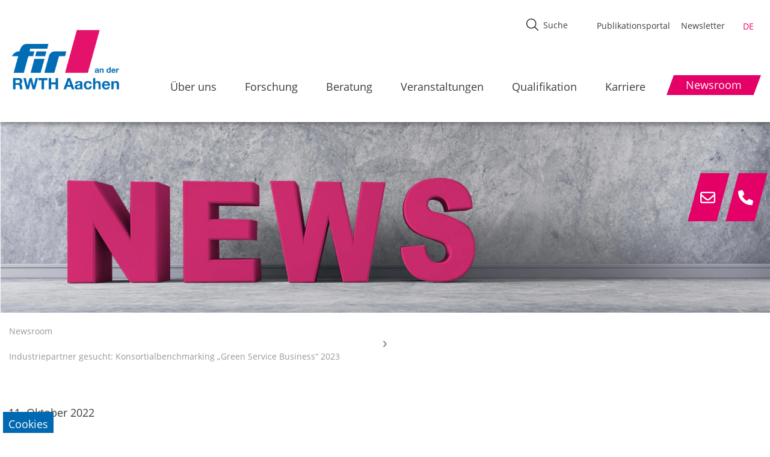

--- FILE ---
content_type: text/html; charset=utf-8
request_url: https://www.fir.rwth-aachen.de/newsroom/details/industriepartner-gesucht-konsortialbenchmarking-green-service-business-2023
body_size: 11474
content:
<!DOCTYPE html>
<html dir="ltr" lang="de-DE">
<head>

<meta charset="utf-8">
<!-- 
	This website is powered by TYPO3 - inspiring people to share!
	TYPO3 is a free open source Content Management Framework initially created by Kasper Skaarhoj and licensed under GNU/GPL.
	TYPO3 is copyright 1998-2025 of Kasper Skaarhoj. Extensions are copyright of their respective owners.
	Information and contribution at https://typo3.org/
-->

<base href="//www.fir.rwth-aachen.de/">


<meta name="generator" content="TYPO3 CMS" />
<meta name="description" content="Langfristige Verbesserung der Nachhaltigkeit Ihres Unternehmens durch Services" />
<meta name="robots" content="INDEX,FOLLOW" />
<meta name="viewport" content="width=device-width, initial-scale=1.0, maximum-scale=5, shrink-to-fit=no" />
<meta property="og:title" content="Industriepartner gesucht: Konsortialbenchmarking „Green Service Business“ 2023" />
<meta property="og:type" content="article" />
<meta property="og:url" content="https://www.fir.rwth-aachen.de/newsroom/details/industriepartner-gesucht-konsortialbenchmarking-green-service-business-2023" />
<meta property="og:description" content="Langfristige Verbesserung der Nachhaltigkeit Ihres Unternehmens durch Services" />
<meta name="twitter:card" content="summary" />


<link rel="stylesheet" href="/typo3temp/assets/compressed/merged-1d0e82d391425539c720eb11d80be3c6-bedd1728e40359c9e34133a7c491850c.css?1744205285" media="all">
<link href="/typo3conf/ext/news/Resources/Public/Css/news-basic.css?1678458388" rel="stylesheet" >






<meta name="HandheldFriendly" content="True">
  <meta name="viewport" content="width=device-width, initial-scale=1.0">
  <meta http-equiv="cleartype" content="on">
  <link rel="icon" href="/typo3conf/ext/site_config/Resources/Public/icons/favicon.ico"><title>FIR an der RWTH Aachen - &nbspIndustriepartner gesucht: Konsortialbenchmarking „Green Service Business“ 2023</title><script data-ignore="1" data-cookieconsent="statistics" type="text/plain"></script>
<link rel="canonical" href="https://www.fir.rwth-aachen.de/newsroom/details/industriepartner-gesucht-konsortialbenchmarking-green-service-business-2023"/>
</head>
<body id="p222" class="L0 page_details" data-lang="0">


    <div class="cta_contact">
        <div class="phone">
            <div class="ctaIcon">
                <i class="fa-regular fa-envelope"></i>
            </div>
            <div class="iconText">
                <a href="#" data-mailto-token="nbjmup+jogpAgjs/sxui.bbdifo/ef" data-mailto-vector="1">info@fir.rwth-aachen.de</a>
            </div>
        </div>
        <div class="directions"> 
            <div class="ctaIcon">
                <i class="fa-solid fa-phone"></i>
            </div>
            <div class="iconText">
                <a href="tel:+49 241 47705-0">+49 241 47705-0</a>
            </div>
        </div>
    </div>





<div class="page">
<header class="header">
    <div class="container">
        <div class="header-nav">
            <div class="container">
                <div class="row">

                    <div class="col-md-2 col-4 ps-0">
                        <div class="logo">
                            <a href="/" title="FIR an der RWTH Aachen"><img src="/typo3conf/ext/site_config/Resources/Public/images/fir_logo.png" width="2348" height="1369"   alt="" ></a>
                        </div>
                    </div>

                    <div class="col-md-10 col-8 ps-0 pe-0 ps-md-2 pe-md-2">
                        <div class="container-fluid">
                            <div class="metaArea d-flex">
                                <div class="ms-auto">
                                    <div class="row">
                                        <div class="search_holder sh-xl">    
                                            <div class="searchButton">
                                                <div class="tx-solr-search-form"><form method="get" id="tx-solr-search-form-pi-results" action="/" data-suggest="/?type=7384" data-suggest-header="Top Ergebnisse" accept-charset="utf-8"><div class="input-group"></div><input type="hidden" value="221" name="id" /><svg width="20" height="20" viewBox="0 0 20 20" fill="none" xmlns="http://www.w3.org/2000/svg"><path d="m19.83 19.008-5.414-5.413a8.178 8.178 0 0 0 2.014-5.38C16.43 3.685 12.745 0 8.215 0 3.685 0 0 3.686 0 8.215c0 4.53 3.685 8.215 8.215 8.215 2.056 0 3.936-.76 5.379-2.014l5.413 5.414a.58.58 0 0 0 .823 0 .58.58 0 0 0 0-.822zM1.164 8.216c0-3.889 3.163-7.052 7.051-7.052a7.06 7.06 0 0 1 7.053 7.052 7.06 7.06 0 0 1-7.053 7.052 7.06 7.06 0 0 1-7.051-7.052z" fill="#000"/></svg><input type="text" class="tx-solr-q js-solr-q tx-solr-suggest tx-solr-suggest-focus form-control" name="tx_solr[q]" placeholder="Suche" value="" style="position: relative;" autocomplete="off"></form></div>
                                            </div>
                                        
                                            


                                        </div>
                                        
                                        <ul class="metaMenu"><li class="linkId_787"><a href="https://epub-fir-home.fir.de" target="_blank">Publikationsportal</a></li><li class="linkId_10"><a href="https://newsletter-anmeldung-firs.fir.de/" target="_blank">Newsletter</a></li></ul>

                                        
<div class="langSelect">
    
            <ul id="language_menu" class="language-menu">
                
                    <li class="active ">
                        
                                <a href="/newsroom/details/industriepartner-gesucht-konsortialbenchmarking-green-service-business-2023" hreflang="de-DE" title="Deutsch">
                                    <span>DE</span>
                                </a>
                            
                    </li>
                
                    <li class=" hideMe text-muted">
                        
                    </li>
                
            </ul>
    

</div>



                                        <button class="hamburger hamburger--elastic" aria-label="hamburger Menu" type="button">
                                            <span class="hamburger-box">
                                                <span class="hamburger-inner"></span>
                                            </span>
                                        </button>
                                    </div>
                                </div>
                            </div>

                            <div class="navbarMenu">
                                <div class="col-12">
                                    
    <ul class="mainNav">
        
            
                    <li >
                        <a href="/ueber-uns">Über uns</a>                    

                            
                                <ul class="submenu">
                                    <li class="pageTitle sOOM "><i class="sOOM fa-solid fa-chevron-left"></i> Über uns</li>
                                    
                                        
                                        <li >
                                            <a href="/ueber-uns">
                                                Über uns
                                                
                                            </a>

                                            

                                        </li>
                                    
                                        
                                        <li >
                                            <a href="/ueber-uns/historie">
                                                Historie
                                                
                                            </a>

                                            

                                        </li>
                                    
                                        
                                        <li >
                                            <a href="/ueber-uns/fir-e-v">
                                                FIR e. V.
                                                <svg class="forward" x="0px" y="0px" viewBox="0 0 32 32"><g><path class="st0" d="M28,16.3L15.3,32H5.5l12.8-16L5.5,0h9.8L28,16.3L28,16.3z"></path></g></svg>
                                            </a>

                                            
                                                <ul class="submenuSecond">
                                                    <li class="sOOM pageTitle ">
                                                        <i class="fa-solid fa-chevron-left"></i> FIR e. V.
                                                    </li>
                                                    
                                                        <li >
                                                            <a href="/ueber-uns/fir-e-v/forschungsbeirat">Forschungsbeirat</a>
                                                        </li>
                                                    
                                                        <li >
                                                            <a href="/ueber-uns/fir-e-v/praesidium">Präsidium</a>
                                                        </li>
                                                    
                                                </ul>
                                            

                                        </li>
                                    
                                        
                                        <li >
                                            <a href="/ueber-uns/team">
                                                Team
                                                <svg class="forward" x="0px" y="0px" viewBox="0 0 32 32"><g><path class="st0" d="M28,16.3L15.3,32H5.5l12.8-16L5.5,0h9.8L28,16.3L28,16.3z"></path></g></svg>
                                            </a>

                                            
                                                <ul class="submenuSecond">
                                                    <li class="sOOM pageTitle ">
                                                        <i class="fa-solid fa-chevron-left"></i> Team
                                                    </li>
                                                    
                                                        <li >
                                                            <a href="/ueber-uns/team/organigramm-fir">Organigramm FIR</a>
                                                        </li>
                                                    
                                                </ul>
                                            

                                        </li>
                                    
                                        
                                        <li >
                                            <a href="/ueber-uns/femalefir">
                                                female@FIR
                                                
                                            </a>

                                            

                                        </li>
                                    
                                        
                                        <li >
                                            <a href="/ueber-uns/netzwerk">
                                                Netzwerk
                                                
                                            </a>

                                            

                                        </li>
                                    
                                        
                                        <li >
                                            <a href="/ueber-uns/fir-alumni-e-v">
                                                FIR Alumni e. V.
                                                
                                            </a>

                                            

                                        </li>
                                    
                                </ul>
                            
                    </li>
                
        
            
                    <li >
                        <a href="/forschung">Forschung</a>                    

                            
                                <ul class="submenu">
                                    <li class="pageTitle sOOM "><i class="sOOM fa-solid fa-chevron-left"></i> Forschung</li>
                                    
                                        
                                        <li >
                                            <a href="/forschung">
                                                Forschung
                                                
                                            </a>

                                            

                                        </li>
                                    
                                        
                                        <li >
                                            <a href="/forschung/business-transformation">
                                                Business Transformation
                                                <svg class="forward" x="0px" y="0px" viewBox="0 0 32 32"><g><path class="st0" d="M28,16.3L15.3,32H5.5l12.8-16L5.5,0h9.8L28,16.3L28,16.3z"></path></g></svg>
                                            </a>

                                            
                                                <ul class="submenuSecond">
                                                    <li class="sOOM pageTitle ">
                                                        <i class="fa-solid fa-chevron-left"></i> Business Transformation
                                                    </li>
                                                    
                                                        <li >
                                                            <a href="/forschung/business-transformation/ecosystem-design">Ecosystem Design</a>
                                                        </li>
                                                    
                                                        <li >
                                                            <a href="/forschung/business-transformation/organizational-design">Organizational Design</a>
                                                        </li>
                                                    
                                                        <li >
                                                            <a href="/forschung/business-transformation/smart-mobility">Smart Mobility</a>
                                                        </li>
                                                    
                                                </ul>
                                            

                                        </li>
                                    
                                        
                                        <li >
                                            <a href="/forschung/dienstleistungsmanagement">
                                                Dienstleistungsmanagement
                                                <svg class="forward" x="0px" y="0px" viewBox="0 0 32 32"><g><path class="st0" d="M28,16.3L15.3,32H5.5l12.8-16L5.5,0h9.8L28,16.3L28,16.3z"></path></g></svg>
                                            </a>

                                            
                                                <ul class="submenuSecond">
                                                    <li class="sOOM pageTitle ">
                                                        <i class="fa-solid fa-chevron-left"></i> Dienstleistungsmanagement
                                                    </li>
                                                    
                                                        <li >
                                                            <a href="/forschung/dienstleistungsmanagement/service-excellence">Service Excellence</a>
                                                        </li>
                                                    
                                                        <li >
                                                            <a href="/forschung/dienstleistungsmanagement/digital-products">Digital Products</a>
                                                        </li>
                                                    
                                                        <li >
                                                            <a href="/forschung/dienstleistungsmanagement/subscription-business">Subscription Business</a>
                                                        </li>
                                                    
                                                </ul>
                                            

                                        </li>
                                    
                                        
                                        <li >
                                            <a href="/forschung/informationsmanagement">
                                                Informationsmanagement
                                                <svg class="forward" x="0px" y="0px" viewBox="0 0 32 32"><g><path class="st0" d="M28,16.3L15.3,32H5.5l12.8-16L5.5,0h9.8L28,16.3L28,16.3z"></path></g></svg>
                                            </a>

                                            
                                                <ul class="submenuSecond">
                                                    <li class="sOOM pageTitle ">
                                                        <i class="fa-solid fa-chevron-left"></i> Informationsmanagement
                                                    </li>
                                                    
                                                        <li >
                                                            <a href="/forschung/informationsmanagement/informationslogistik">Informationslogistik</a>
                                                        </li>
                                                    
                                                        <li >
                                                            <a href="/forschung/informationsmanagement/informationstechnologiemanagement">Informationstechnologiemanagement</a>
                                                        </li>
                                                    
                                                        <li >
                                                            <a href="/forschung/informationsmanagement/it-komplexitaetsmanagement">IT-Komplexitätsmanagement</a>
                                                        </li>
                                                    
                                                </ul>
                                            

                                        </li>
                                    
                                        
                                        <li >
                                            <a href="/forschung/produktionsmanagement">
                                                Produktionsmanagement
                                                <svg class="forward" x="0px" y="0px" viewBox="0 0 32 32"><g><path class="st0" d="M28,16.3L15.3,32H5.5l12.8-16L5.5,0h9.8L28,16.3L28,16.3z"></path></g></svg>
                                            </a>

                                            
                                                <ul class="submenuSecond">
                                                    <li class="sOOM pageTitle ">
                                                        <i class="fa-solid fa-chevron-left"></i> Produktionsmanagement
                                                    </li>
                                                    
                                                        <li >
                                                            <a href="/forschung/produktionsmanagement/produktionsregelung">Produktionsregelung</a>
                                                        </li>
                                                    
                                                        <li >
                                                            <a href="/forschung/produktionsmanagement/produktionsplanung">Produktionsplanung</a>
                                                        </li>
                                                    
                                                        <li >
                                                            <a href="/forschung/produktionsmanagement/supply-chain-management">Supply-Chain-Management</a>
                                                        </li>
                                                    
                                                </ul>
                                            

                                        </li>
                                    
                                        
                                        <li >
                                            <a href="/forschung/eu-practice">
                                                EU-Practice
                                                
                                            </a>

                                            

                                        </li>
                                    
                                        
                                        <li >
                                            <a href="/forschung/forschungsprojekte">
                                                Forschungsprojekte
                                                
                                            </a>

                                            

                                        </li>
                                    
                                </ul>
                            
                    </li>
                
        
            
                    <li >
                        <a href="https://fir-aachen.gmbh/" target="_blank" rel="noreferrer">Beratung</a>                    

                            
                    </li>
                
        
            
                    <li >
                        <a href="/veranstaltungen">Veranstaltungen</a>                    

                            
                                <ul class="submenu">
                                    <li class="pageTitle sOOM "><i class="sOOM fa-solid fa-chevron-left"></i> Veranstaltungen</li>
                                    
                                        
                                        <li >
                                            <a href="/veranstaltungen">
                                                Veranstaltungen
                                                
                                            </a>

                                            

                                        </li>
                                    
                                        
                                        <li >
                                            <a href="/veranstaltungen/online-veranstaltungen">
                                                Online-Veranstaltungen
                                                
                                            </a>

                                            

                                        </li>
                                    
                                        
                                        <li >
                                            <a href="/veranstaltungen/tagungen-und-messen">
                                                Tagungen und Messen
                                                
                                            </a>

                                            

                                        </li>
                                    
                                        
                                        <li >
                                            <a href="/veranstaltungen/arbeitskreise-roundtables">
                                                Arbeitskreise/Roundtables
                                                <svg class="forward" x="0px" y="0px" viewBox="0 0 32 32"><g><path class="st0" d="M28,16.3L15.3,32H5.5l12.8-16L5.5,0h9.8L28,16.3L28,16.3z"></path></g></svg>
                                            </a>

                                            
                                                <ul class="submenuSecond">
                                                    <li class="sOOM pageTitle ">
                                                        <i class="fa-solid fa-chevron-left"></i> Arbeitskreise/Roundtables
                                                    </li>
                                                    
                                                        <li >
                                                            <a href="/veranstaltungen/arbeitskreise-roundtables/arbeitskreis-solutiko">Arbeitskreis ‚SolutiKo‘</a>
                                                        </li>
                                                    
                                                        <li >
                                                            <a href="/veranstaltungen/arbeitskreise-roundtables/arbeitskreisreihe-tuwas">Arbeitskreisreihe ‚TuWas‘</a>
                                                        </li>
                                                    
                                                        <li >
                                                            <a href="/veranstaltungen/arbeitskreise-roundtables/expert-circle-business-transformation">Expert-Circle „Business Transformation“</a>
                                                        </li>
                                                    
                                                        <li >
                                                            <a href="/veranstaltungen/arbeitskreise-roundtables/roundtable-information-manager">Roundtable „Information-Manager“</a>
                                                        </li>
                                                    
                                                        <li >
                                                            <a href="/veranstaltungen/arbeitskreise-roundtables/roundtable-okr-master">Roundtable „OKR Master“</a>
                                                        </li>
                                                    
                                                        <li >
                                                            <a href="/veranstaltungen/arbeitskreise-roundtables/roundtable-process-mining">Roundtable „Process-Mining“</a>
                                                        </li>
                                                    
                                                        <li >
                                                            <a href="/veranstaltungen/arbeitskreise-roundtables/roundtable-information-technologies">Roundtable „Information-Technologies“</a>
                                                        </li>
                                                    
                                                </ul>
                                            

                                        </li>
                                    
                                        
                                        <li >
                                            <a href="/veranstaltungen/veranstaltungen-im-rahmen-von-forschungsprojekten">
                                                Veranstaltungen im Rahmen von Forschungsprojekten
                                                
                                            </a>

                                            

                                        </li>
                                    
                                        
                                        <li >
                                            <a href="/veranstaltungen/veranstaltungen-mit-fir-beteiligung">
                                                Veranstaltungen mit FIR-Beteiligung
                                                
                                            </a>

                                            

                                        </li>
                                    
                                        
                                        <li >
                                            <a href="/veranstaltungen/veranstaltungsarchiv">
                                                Veranstaltungsarchiv
                                                
                                            </a>

                                            

                                        </li>
                                    
                                </ul>
                            
                    </li>
                
        
            
                    <li >
                        <a href="/qualifikation">Qualifikation</a>                    

                            
                                <ul class="submenu">
                                    <li class="pageTitle sOOM "><i class="sOOM fa-solid fa-chevron-left"></i> Qualifikation</li>
                                    
                                        
                                        <li >
                                            <a href="/qualifikation">
                                                Qualifikation
                                                
                                            </a>

                                            

                                        </li>
                                    
                                        
                                        <li >
                                            <a href="/qualifikation/zertifikatskurse">
                                                Zertifikatskurse
                                                <svg class="forward" x="0px" y="0px" viewBox="0 0 32 32"><g><path class="st0" d="M28,16.3L15.3,32H5.5l12.8-16L5.5,0h9.8L28,16.3L28,16.3z"></path></g></svg>
                                            </a>

                                            
                                                <ul class="submenuSecond">
                                                    <li class="sOOM pageTitle ">
                                                        <i class="fa-solid fa-chevron-left"></i> Zertifikatskurse
                                                    </li>
                                                    
                                                        <li >
                                                            <a href="/qualifikation/zertifikatskurse/business-transformation-manager">Business Transformation Manager</a>
                                                        </li>
                                                    
                                                        <li >
                                                            <a href="https://www.center-iba.com/veranstaltungen/cmbs/" target="_blank" rel="noreferrer">Change Manager Business Software</a>
                                                        </li>
                                                    
                                                        <li >
                                                            <a href="https://www.spc-campus.com/weiterbildung/chief-service-manager/" target="_blank" rel="noreferrer">Chief Service Manager</a>
                                                        </li>
                                                    
                                                        <li >
                                                            <a href="https://www.spc-campus.com/weiterbildung/digital-product-manager/" target="_blank" rel="noreferrer">Digital Product Manager</a>
                                                        </li>
                                                    
                                                        <li >
                                                            <a href="https://dte.i40mc.de/" target="_blank" rel="noreferrer">Digital Transformation Expert</a>
                                                        </li>
                                                    
                                                        <li >
                                                            <a href="/qualifikation/zertifikatskurse/enterprise-data-manager-fokus-operatives-datenmanagement">Enterprise Data Manager – Fokus operatives Datenmanagement</a>
                                                        </li>
                                                    
                                                        <li >
                                                            <a href="https://www.center-iba.com/angebot/weiterbildung/project-manager-business-software/" target="_blank" rel="noreferrer">Project Manager Business Software</a>
                                                        </li>
                                                    
                                                        <li >
                                                            <a href="/qualifikation/zertifikatskurse/business-process-manager-production">Business Process Manager Production</a>
                                                        </li>
                                                    
                                                </ul>
                                            

                                        </li>
                                    
                                        
                                        <li >
                                            <a href="/qualifikation/aachener-praxistage">
                                                Aachener Praxistage
                                                <svg class="forward" x="0px" y="0px" viewBox="0 0 32 32"><g><path class="st0" d="M28,16.3L15.3,32H5.5l12.8-16L5.5,0h9.8L28,16.3L28,16.3z"></path></g></svg>
                                            </a>

                                            
                                                <ul class="submenuSecond">
                                                    <li class="sOOM pageTitle ">
                                                        <i class="fa-solid fa-chevron-left"></i> Aachener Praxistage
                                                    </li>
                                                    
                                                        <li >
                                                            <a href="/qualifikation/aachener-praxistage/kuenstliche-intelligenz">Künstliche Intelligenz</a>
                                                        </li>
                                                    
                                                        <li >
                                                            <a href="/qualifikation/aachener-praxistage/sop-sales-inventory-operations-planning">S&amp;OP – Sales, Inventory &amp; Operations Planning</a>
                                                        </li>
                                                    
                                                        <li >
                                                            <a href="/qualifikation/aachener-praxistage/process-mining-von-der-technologie-zur-umsetzung">Process-Mining – von der Technologie zur Umsetzung</a>
                                                        </li>
                                                    
                                                        <li >
                                                            <a href="/qualifikation/aachener-praxistage/erp-mes-management">ERP-/MES-Management</a>
                                                        </li>
                                                    
                                                        <li >
                                                            <a href="/qualifikation/aachener-praxistage/datenerhebung-management-und-integration">Datenerhebung, -management und -integration</a>
                                                        </li>
                                                    
                                                </ul>
                                            

                                        </li>
                                    
                                        
                                        <li >
                                            <a href="/qualifikation/edih-qualifikationen">
                                                EDIH-Qualifikationen
                                                
                                            </a>

                                            

                                        </li>
                                    
                                        
                                        <li >
                                            <a href="/qualifikation/vorlesungen">
                                                Vorlesungen
                                                
                                            </a>

                                            

                                        </li>
                                    
                                </ul>
                            
                    </li>
                
        
            
                    <li >
                        <a href="/karriere">Karriere</a>                    

                            
                                <ul class="submenu">
                                    <li class="pageTitle sOOM "><i class="sOOM fa-solid fa-chevron-left"></i> Karriere</li>
                                    
                                        
                                        <li >
                                            <a href="/karriere">
                                                Karriere
                                                
                                            </a>

                                            

                                        </li>
                                    
                                        
                                        <li >
                                            <a href="/karriere/karriere-am-fir">
                                                Karriere am FIR
                                                
                                            </a>

                                            

                                        </li>
                                    
                                        
                                        <li >
                                            <a href="/karriere/stellenausschreibungen-master-bachelor-projektarbeiten">
                                                Stellenausschreibungen &amp; Master-/Bachelor-/Projektarbeiten
                                                <svg class="forward" x="0px" y="0px" viewBox="0 0 32 32"><g><path class="st0" d="M28,16.3L15.3,32H5.5l12.8-16L5.5,0h9.8L28,16.3L28,16.3z"></path></g></svg>
                                            </a>

                                            
                                                <ul class="submenuSecond">
                                                    <li class="sOOM pageTitle ">
                                                        <i class="fa-solid fa-chevron-left"></i> Stellenausschreibungen &amp; Master-/Bachelor-/Projektarbeiten
                                                    </li>
                                                    
                                                        <li >
                                                            <a href="https://careers.smartrecruiters.com/FIREVAnDerRWTHAachen/projektmanagerinnen" target="_blank" rel="noreferrer">Wiss. Mitarbeiter*innen &amp; Projektmanger*innen mit Promotionsabsicht</a>
                                                        </li>
                                                    
                                                        <li >
                                                            <a href="https://careers.smartrecruiters.com/FIREVAnDerRWTHAachen/festangestellte" target="_blank" rel="noreferrer">Festangestellte</a>
                                                        </li>
                                                    
                                                        <li >
                                                            <a href="https://careers.smartrecruiters.com/FIREVAnDerRWTHAachen/studierende" target="_blank" rel="noreferrer">Stellen für Studierende</a>
                                                        </li>
                                                    
                                                        <li >
                                                            <a href="https://careers.smartrecruiters.com/FIREVAnDerRWTHAachen/auszubildende" target="_blank" rel="noreferrer">Ausbildungsstellen</a>
                                                        </li>
                                                    
                                                        <li >
                                                            <a href="https://careers.smartrecruiters.com/FIREVAnDerRWTHAachen/arbeiten" target="_blank" rel="noreferrer">Abschluss- &amp; Projektarbeiten</a>
                                                        </li>
                                                    
                                                </ul>
                                            

                                        </li>
                                    
                                        
                                        <li >
                                            <a href="/karriere/strategische-personalentwicklung-am-fir">
                                                Strategische Personalentwicklung am FIR
                                                
                                            </a>

                                            

                                        </li>
                                    
                                        
                                        <li >
                                            <a href="/karriere/promotionsentwicklung">
                                                Promotionsentwicklung
                                                
                                            </a>

                                            

                                        </li>
                                    
                                        
                                        <li >
                                            <a href="/karriere/benefits">
                                                Das FIR als Arbeitgeber
                                                
                                            </a>

                                            

                                        </li>
                                    
                                        
                                        <li >
                                            <a href="/karriere/bewerbungsprozess">
                                                Bewerbungsprozess
                                                
                                            </a>

                                            

                                        </li>
                                    
                                        
                                        <li >
                                            <a href="/karriere/termine">
                                                Termine
                                                
                                            </a>

                                            

                                        </li>
                                    
                                </ul>
                            
                    </li>
                
        
            
                    <li class='active'>
                        
                                <a href="/newsroom"><span class="activeSpan">Newsroom</span></a>
                                                

                            
                                <ul class="submenu">
                                    <li class="pageTitle sOOM active"><i class="sOOM fa-solid fa-chevron-left"></i> Newsroom</li>
                                    
                                        
                                        <li class='active'>
                                            <a href="/newsroom">
                                                Newsroom
                                                
                                            </a>

                                            

                                        </li>
                                    
                                        
                                        <li >
                                            <a href="/newsroom/fir-magazin-udz-the-data-driven-enterprise">
                                                FIR-Magazin ‚UdZ – The Data-driven Enterprise‘
                                                
                                            </a>

                                            

                                        </li>
                                    
                                        
                                        <li >
                                            <a href="/newsroom/publikationen">
                                                Publikationen
                                                <svg class="forward" x="0px" y="0px" viewBox="0 0 32 32"><g><path class="st0" d="M28,16.3L15.3,32H5.5l12.8-16L5.5,0h9.8L28,16.3L28,16.3z"></path></g></svg>
                                            </a>

                                            
                                                <ul class="submenuSecond">
                                                    <li class="sOOM pageTitle ">
                                                        <i class="fa-solid fa-chevron-left"></i> Publikationen
                                                    </li>
                                                    
                                                        <li >
                                                            <a href="/newsroom/publikationen/whitepaper-positionspapiere-und-weitere-paper">Whitepaper, Positionspapiere und weitere Paper</a>
                                                        </li>
                                                    
                                                        <li >
                                                            <a href="/forschung/normen-und-standards">Normen und Standards</a>
                                                        </li>
                                                    
                                                        <li >
                                                            <a href="/newsroom/publikationen/fir-editionen">FIR-Editionen</a>
                                                        </li>
                                                    
                                                        <li >
                                                            <a href="/newsroom/publikationen/publikationen-mit-fir-beteiligung">Publikationen mit FIR-Beteiligung</a>
                                                        </li>
                                                    
                                                </ul>
                                            

                                        </li>
                                    
                                        
                                        <li >
                                            <a href="/newsroom/pressemitteilungen">
                                                Pressemitteilungen
                                                
                                            </a>

                                            

                                        </li>
                                    
                                        
                                        <li >
                                            <a href="/newsroom/publikationen/fir-podcasts">
                                                Podcasts
                                                
                                            </a>

                                            

                                        </li>
                                    
                                        
                                        <li >
                                            <a href="/newsroom/newsletter">
                                                Newsletter
                                                
                                            </a>

                                            

                                        </li>
                                    
                                        
                                        <li >
                                            <a href="/newsroom/das-fir-in-der-presse">
                                                Das FIR in der Presse
                                                
                                            </a>

                                            

                                        </li>
                                    
                                </ul>
                            
                    </li>
                
        
            
        
            
        
            
        
    </ul>


                                        
                                </div>
                            </div>
                        </div>
                    </div>
                </div>
            </div>
        </div>
    </div>
	
	<div class="search_holder sh-sm">    
		<div class="searchButton">
			<div class="tx-solr-search-form"><form method="get" id="tx-solr-search-form-pi-results" action="/" data-suggest="/?type=7384" data-suggest-header="Top Ergebnisse" accept-charset="utf-8"><div class="input-group"></div><input type="hidden" value="221" name="id" /><svg width="20" height="20" viewBox="0 0 20 20" fill="none" xmlns="http://www.w3.org/2000/svg"><path d="m19.83 19.008-5.414-5.413a8.178 8.178 0 0 0 2.014-5.38C16.43 3.685 12.745 0 8.215 0 3.685 0 0 3.686 0 8.215c0 4.53 3.685 8.215 8.215 8.215 2.056 0 3.936-.76 5.379-2.014l5.413 5.414a.58.58 0 0 0 .823 0 .58.58 0 0 0 0-.822zM1.164 8.216c0-3.889 3.163-7.052 7.051-7.052a7.06 7.06 0 0 1 7.053 7.052 7.06 7.06 0 0 1-7.053 7.052 7.06 7.06 0 0 1-7.051-7.052z" fill="#000"/></svg><input type="text" class="tx-solr-q js-solr-q tx-solr-suggest tx-solr-suggest-focus form-control" name="tx_solr[q]" placeholder="Suche" value="" style="position: relative;" autocomplete="off"></form></div>
		</div>
	
		
	
	</div>	
	
</header>



<div id="popUp">
    <div class="popUp_holder">
        <div class="close">X</div>
    </div>
    <div class="ajaxLoaderGif"></div>
</div>


<main>
        <!--TYPO3SEARCH_begin-->


    <div class="container-fluid sliderHolder">
        <div class="sliderContent subPage">
            
<div id="c11" class="frame frame-default frame-type-image frame-layout-0"><div class="ce-image ce-center ce-above"><div class="ce-gallery" data-ce-columns="1" data-ce-images="1"><div class="ce-outer"><div class="ce-inner"><div class="ce-row"><div class="ce-column"><figure class="image"><picture><source srcset="/fileadmin/_processed_/0/a/csm_fir-news-presse-newsletter_aee1ea01c6.webp" media="(min-width: 1601px)" type="image/webp"><source srcset="/fileadmin/images/headerImages/fir-news-presse-newsletter.jpg" media="(min-width: 1601px)" type="image/jpeg"><source srcset="/fileadmin/_processed_/0/a/csm_fir-news-presse-newsletter_f989c55bd9.webp" media="(min-width: 1201px)" type="image/webp"><source srcset="/fileadmin/images/headerImages/fir-news-presse-newsletter.jpg" media="(min-width: 1201px)" type="image/jpeg"><source srcset="/fileadmin/_processed_/0/a/csm_fir-news-presse-newsletter_73b43bc678.webp" media="(min-width: 769px)" type="image/webp"><source srcset="/fileadmin/_processed_/0/a/csm_fir-news-presse-newsletter_9fa4ac0975.jpg" media="(min-width: 769px)" type="image/jpeg"><source srcset="/fileadmin/_processed_/0/a/csm_fir-news-presse-newsletter_6e3a620b53.webp" media="(min-width: 481px)" type="image/webp"><source srcset="/fileadmin/_processed_/0/a/csm_fir-news-presse-newsletter_96118891f1.jpg" media="(min-width: 481px)" type="image/jpeg"><source srcset="/fileadmin/_processed_/0/a/csm_fir-news-presse-newsletter_6e3a620b53.webp" type="image/webp"><source srcset="/fileadmin/_processed_/0/a/csm_fir-news-presse-newsletter_96118891f1.jpg" type="image/jpeg"><img
				class="image-embed-item"
				title=""
				alt=""
				src="/fileadmin/images/headerImages/fir-news-presse-newsletter.jpg"
				width="1600"
				height="400" /></picture></figure></div></div></div></div></div></div></div>


        </div>
    </div>

    <div class="container">
		<div class="breadCrumb">    
            
            
    
    

    
            <a href="/newsroom">Newsroom</a>
            
                    <span class="breadCrumbDevider">
                        <svg x="0px" y="0px" viewBox="0 0 32 32"><g><path class="st0" d="M28,16.3L15.3,32H5.5l12.8-16L5.5,0h9.8L28,16.3L28,16.3z"></path></g></svg>
                    </span>
                
        
    

    
            <a href="https://www.fir.rwth-aachen.de/newsroom/details/industriepartner-gesucht-konsortialbenchmarking-green-service-business-2023">Industriepartner gesucht: Konsortialbenchmarking „Green Service Business“ 2023</a>
            
        
    

		</div>
	</div>

    
    <div class="container">
        <div class="mainContentSub">    
            <div class="row">
				<div class="col">
                	
            	</div>
			</div>
            
                    <div class="row">
                        <div class="col">
                            
<div id="c106" class="frame frame-default frame-type-news_newsdetail frame-layout-0"><div class="news news-single"><div class="article" itemscope="itemscope" itemtype="http://schema.org/Article"><div class="col-12"><div class="header"><!-- date --><span class="news-list-date"><time itemprop="datePublished" datetime="2022-10-11">
							11. Oktober 2022
						</time></span><h2></h2><h1 itemprop="headline">Industriepartner gesucht: Konsortialbenchmarking „Green Service Business“ 2023</h1></div></div><div class="row"><div class="col-md-7"><!-- main text --><div class="news-text-wrap" itemprop="articleBody"><p>– Langfristige Verbesserung der Nachhaltigkeit Ihres Unternehmens durch Services –</p><p><em><strong>Nutzen Sie die Möglichkeit und werden Sie exklusiver Partner in unserem renommierten Konsortium! Gemeinsam mit Ihnen identifizieren wir Best Practices zur langfristigen Steigerung und erfolgreichen Monetarisierung der Nachhaltigkeit Ihres Servicegeschäfts.</strong></em></p><p><a href="https://www.spc-campus.com/centerprojekte/green-service-business/" title="Konsortialbenchmarking „Green Service Business“ 2023" target="_blank" class="btn fx border-bottom-left in-view add-forward" rel="noreferrer">Jetzt informieren</a></p><p>Weitere Konsortialbenchmarkings und Innovationsprojekte am FIR und im Cluster Smart Logistik: <a href="https://innovationsprojekte.fir.de" title="innovationsprojekte.fir.de" target="_blank" rel="noreferrer">innovationsprojekte.fir.de</a>.</p></div><!-- related things --><div class="news-related-wrap"></div></div><!--  CONTACTPERSON --><div class="col-md-4 offset-md-1"><div class="tx_contactperson"><div class="container"><h3>Ansprechpartner</h3><div class="cptpl-2 smallWithPicture"><div class="tx_contactperson_entry"><div class="col-md-12 image pb-3"><div class="mediaelement mediaelement-image noArrow"><a href="/ueber-uns/team/detail/lukas-bruhns"><picture class="js-picture"><source srcset="/fileadmin/_processed_/8/a/csm_fir-bruhns-lukas-foto_dc26725a61.webp" media="(min-width: 1601px)" type="image/webp"><source srcset="/fileadmin/_processed_/8/a/csm_fir-bruhns-lukas-foto_bad7a4a6ec.jpg" media="(min-width: 1601px)" type="image/jpeg"><source srcset="/fileadmin/_processed_/8/a/csm_fir-bruhns-lukas-foto_dc26725a61.webp" media="(min-width: 1201px)" type="image/webp"><source srcset="/fileadmin/_processed_/8/a/csm_fir-bruhns-lukas-foto_bad7a4a6ec.jpg" media="(min-width: 1201px)" type="image/jpeg"><source srcset="/fileadmin/_processed_/8/a/csm_fir-bruhns-lukas-foto_dc26725a61.webp" media="(min-width: 769px)" type="image/webp"><source srcset="/fileadmin/_processed_/8/a/csm_fir-bruhns-lukas-foto_bad7a4a6ec.jpg" media="(min-width: 769px)" type="image/jpeg"><source srcset="/fileadmin/_processed_/8/a/csm_fir-bruhns-lukas-foto_dc26725a61.webp" media="(min-width: 481px)" type="image/webp"><source srcset="/fileadmin/_processed_/8/a/csm_fir-bruhns-lukas-foto_bad7a4a6ec.jpg" media="(min-width: 481px)" type="image/jpeg"><source srcset="/fileadmin/_processed_/8/a/csm_fir-bruhns-lukas-foto_dc26725a61.webp" type="image/webp"><source srcset="/fileadmin/_processed_/8/a/csm_fir-bruhns-lukas-foto_bad7a4a6ec.jpg" type="image/jpeg"><img
														
																	class="image"
																	title=""
																	alt=""
																	src="/fileadmin/team/fir-bruhns-lukas-foto.jpg"
																	width=""
																	height="" 
															/></picture></a></div></div><div class="contactpersonDescription borderBottom"><div class="contactpersonName"><a target="_blank" href="/ueber-uns/team/detail/lukas-bruhns"> Lukas Bruhns</a></div></div><div class="contactpersonContact pb-4"><div class="contactpersonTelephone"><span><i class="fas fa-phone-alt"></i><a href="tel:+49 172 3199079">+49 172 3199079</a></span></div><div class="contactpersonEmail"><span><i class="far fa-envelope"></i><a href="#" data-mailto-token="nbjmup+Mvlbt/CsviotAgjs/sxui.bbdifo/ef" data-mailto-vector="1">E-Mail</a></span></div></div></div></div></div></div><!--  CONTACTPERSON --><!--  FURTHER INFORMATION --><!--  SHARE-ARTIKEL --><div class="shareArtikel pb-3"><h3>Diesen Artikel teilen</h3><a href="https://facebook.com/sharer/sharer.php?u=https://www.fir.rwth-aachen.de/newsroom/details/industriepartner-gesucht-konsortialbenchmarking-green-service-business-2023" target="_blank" class="noArrow" rel="noreferrer"><svg xmlns="https://www.w3.org/2000/svg" viewBox="0 0 320 512"><!--! Font Awesome Pro 6.3.0 by @fontawesome - https://fontawesome.com License - https://fontawesome.com/license (Commercial License) Copyright 2023 Fonticons, Inc. --><path d="M279.14 288l14.22-92.66h-88.91v-60.13c0-25.35 12.42-50.06 52.24-50.06h40.42V6.26S260.43 0 225.36 0c-73.22 0-121.08 44.38-121.08 124.72v70.62H22.89V288h81.39v224h100.17V288z"/></svg></a><a href="https://xing.com/social_plugins/share?url=https://www.fir.rwth-aachen.de/newsroom/details/industriepartner-gesucht-konsortialbenchmarking-green-service-business-2023" target="_blank" class="noArrow" rel="noreferrer"><svg xmlns="https://www.w3.org/2000/svg" viewBox="0 0 384 512"><!--! Font Awesome Pro 6.3.0 by @fontawesome - https://fontawesome.com License - https://fontawesome.com/license (Commercial License) Copyright 2023 Fonticons, Inc. --><path d="M162.7 210c-1.8 3.3-25.2 44.4-70.1 123.5-4.9 8.3-10.8 12.5-17.7 12.5H9.8c-7.7 0-12.1-7.5-8.5-14.4l69-121.3c.2 0 .2-.1 0-.3l-43.9-75.6c-4.3-7.8.3-14.1 8.5-14.1H100c7.3 0 13.3 4.1 18 12.2l44.7 77.5zM382.6 46.1l-144 253v.3L330.2 466c3.9 7.1.2 14.1-8.5 14.1h-65.2c-7.6 0-13.6-4-18-12.2l-92.4-168.5c3.3-5.8 51.5-90.8 144.8-255.2 4.6-8.1 10.4-12.2 17.5-12.2h65.7c8 0 12.3 6.7 8.5 14.1z"/></svg></a><a href="https://linkedin.com/shareArticle?mini=true&amp;summary=–&amp;nbsp;Langfristige&amp;nbsp;Verbesserung&amp;nbsp;der&amp;nbsp;Nachhaltigkeit&amp;nbsp;Ihres&amp;nbsp;Unternehmens&amp;nbsp;durch&amp;nbsp;Services&amp;nbsp;–
Nutzen&amp;nbsp;Sie&amp;nbsp;die&amp;nbsp;Möglichkeit&amp;nbsp;und&amp;nbsp;werden&amp;nbsp;Sie&amp;nbsp;exklusiver&amp;nbsp;Partner&amp;nbsp;in&amp;nbsp;unserem&amp;nbsp;renommierten&amp;nbsp;Konsortium!&amp;nbsp;Gemeinsam&amp;nbsp;mit&amp;nbsp;Ihnen&amp;nbsp;identifizieren&amp;nbsp;wir&amp;nbsp;Best&amp;nbsp;Practices&amp;nbsp;zur&amp;nbsp;langfristigen&amp;nbsp;Steigerung&amp;nbsp;und&amp;nbsp;erfolgreichen&amp;nbsp;Monetarisierung&amp;nbsp;der&amp;nbsp;Nachhaltigkeit&amp;nbsp;Ihres&amp;nbsp;Servicegeschäfts.
Jetzt&amp;nbsp;informieren
Weitere&amp;nbsp;Konsortialbenchmarkings&amp;nbsp;und&amp;nbsp;Innovationsprojekte&amp;nbsp;am&amp;nbsp;FIR&amp;nbsp;und&amp;nbsp;im&amp;nbsp;Cluster&amp;nbsp;Smart&amp;nbsp;Logistik:&amp;nbsp;innovationsprojekte.fir.de.&amp;title=Industriepartner&amp;nbsp;gesucht:&amp;nbsp;Konsortialbenchmarking&amp;nbsp;„Green&amp;nbsp;Service&amp;nbsp;Business“&amp;nbsp;2023&amp;url=https://www.fir.rwth-aachen.de/newsroom/details/industriepartner-gesucht-konsortialbenchmarking-green-service-business-2023" target="_blank" class="noArrow" rel="noreferrer"><svg xmlns="https://www.w3.org/2000/svg" viewBox="0 0 448 512"><!--! Font Awesome Pro 6.3.0 by @fontawesome - https://fontawesome.com License - https://fontawesome.com/license (Commercial License) Copyright 2023 Fonticons, Inc. --><path d="M100.28 448H7.4V148.9h92.88zM53.79 108.1C24.09 108.1 0 83.5 0 53.8a53.79 53.79 0 0 1 107.58 0c0 29.7-24.1 54.3-53.79 54.3zM447.9 448h-92.68V302.4c0-34.7-.7-79.2-48.29-79.2-48.29 0-55.69 37.7-55.69 76.7V448h-92.78V148.9h89.08v40.8h1.3c12.4-23.5 42.69-48.3 87.88-48.3 94 0 111.28 61.9 111.28 142.3V448z"/></svg></a></div><!--  SHARE-ARTIKEL --></div></div></div></div></div>


                        </div>
                    </div>
                
        </div>
		<div class="row">
        	<div class="col-12">
            	
        	</div>
		</div>

    </div>
<!-- TYPO3SEARCH_end -->
</main>

<div class="backToTop"></div>


<section class="footer">
    <div class="footerContent">
        <div class="container">
            <div class="row">
                <div class="footerMenu col-lg-5">
                    <div class="container">
                        <ul><li><a href="/impressum" title="Impressum">Impressum</a></li><li><a href="/datenschutz" title="Datenschutz">Datenschutz</a></li><li><a href="/kontakt" title="Kontakt">Kontakt</a></li></ul>
                    </div>
                </div>
                <div class="footerContent  col-lg-5">
                    
<div id="c758" class="frame frame-default frame-type-textpic frame-layout-0"><div class="ce-textpic ce-left ce-above"><div class="ce-gallery" data-ce-columns="1" data-ce-images="5"><div class="ce-row"><div class="ce-column"><figure class="image"><a href="https://facebook.fir.de/" title="Facebook" target="_blank" rel="noreferrer"><picture><source srcset="/fileadmin/_processed_/1/1/csm_icon-facebook_5b7fd8db92.webp" media="(min-width: 1601px)" type="image/webp"><source srcset="/fileadmin/_processed_/1/1/csm_icon-facebook_f13568fa2a.jpg" media="(min-width: 1601px)" type="image/jpeg"><source srcset="/fileadmin/_processed_/1/1/csm_icon-facebook_d940a55c1a.webp" media="(min-width: 1201px)" type="image/webp"><source srcset="/fileadmin/_processed_/1/1/csm_icon-facebook_35d2317653.jpg" media="(min-width: 1201px)" type="image/jpeg"><source srcset="/fileadmin/_processed_/1/1/csm_icon-facebook_fe9e23cbd3.webp" media="(min-width: 769px)" type="image/webp"><source srcset="/fileadmin/_processed_/1/1/csm_icon-facebook_3eacde03e1.jpg" media="(min-width: 769px)" type="image/jpeg"><source srcset="/fileadmin/_processed_/1/1/csm_icon-facebook_382c15a28f.webp" media="(min-width: 481px)" type="image/webp"><source srcset="/fileadmin/_processed_/1/1/csm_icon-facebook_45f5032753.jpg" media="(min-width: 481px)" type="image/jpeg"><source srcset="/fileadmin/_processed_/1/1/csm_icon-facebook_382c15a28f.webp" type="image/webp"><source srcset="/fileadmin/_processed_/1/1/csm_icon-facebook_45f5032753.jpg" type="image/jpeg"><img
				class="image-embed-item"
				title="Facebook"
				alt=""
				src="/fileadmin/startseite/icon-facebook.svg"
				width="30"
				height="30" /></picture></a></figure></div></div><div class="ce-row"><div class="ce-column"><figure class="image"><a href="https://xing.fir.de/" title="XING" target="_blank" rel="noreferrer"><picture><source srcset="/fileadmin/_processed_/a/d/csm_icon-xing_194bd3b647.webp" media="(min-width: 1601px)" type="image/webp"><source srcset="/fileadmin/_processed_/a/d/csm_icon-xing_770bdef0d6.jpg" media="(min-width: 1601px)" type="image/jpeg"><source srcset="/fileadmin/_processed_/a/d/csm_icon-xing_49d2c26f38.webp" media="(min-width: 1201px)" type="image/webp"><source srcset="/fileadmin/_processed_/a/d/csm_icon-xing_f768378f2c.jpg" media="(min-width: 1201px)" type="image/jpeg"><source srcset="/fileadmin/_processed_/a/d/csm_icon-xing_7ab8c4206f.webp" media="(min-width: 769px)" type="image/webp"><source srcset="/fileadmin/_processed_/a/d/csm_icon-xing_1377a7e31b.jpg" media="(min-width: 769px)" type="image/jpeg"><source srcset="/fileadmin/_processed_/a/d/csm_icon-xing_ffcab0fb9e.webp" media="(min-width: 481px)" type="image/webp"><source srcset="/fileadmin/_processed_/a/d/csm_icon-xing_72d6029231.jpg" media="(min-width: 481px)" type="image/jpeg"><source srcset="/fileadmin/_processed_/a/d/csm_icon-xing_ffcab0fb9e.webp" type="image/webp"><source srcset="/fileadmin/_processed_/a/d/csm_icon-xing_72d6029231.jpg" type="image/jpeg"><img
				class="image-embed-item"
				title="XING"
				alt=""
				src="/fileadmin/startseite/icon-xing.svg"
				width="30"
				height="30" /></picture></a></figure></div></div><div class="ce-row"><div class="ce-column"><figure class="image"><a href="https://youtube.fir.de/" title="YouTube" target="_blank" rel="noreferrer"><picture><source srcset="/fileadmin/_processed_/e/a/csm_icon-youtube_b1ad73ee05.webp" media="(min-width: 1601px)" type="image/webp"><source srcset="/fileadmin/_processed_/e/a/csm_icon-youtube_36855062d8.jpg" media="(min-width: 1601px)" type="image/jpeg"><source srcset="/fileadmin/_processed_/e/a/csm_icon-youtube_b559c48e72.webp" media="(min-width: 1201px)" type="image/webp"><source srcset="/fileadmin/_processed_/e/a/csm_icon-youtube_a65ed7ff86.jpg" media="(min-width: 1201px)" type="image/jpeg"><source srcset="/fileadmin/_processed_/e/a/csm_icon-youtube_5620553606.webp" media="(min-width: 769px)" type="image/webp"><source srcset="/fileadmin/_processed_/e/a/csm_icon-youtube_d041263973.jpg" media="(min-width: 769px)" type="image/jpeg"><source srcset="/fileadmin/_processed_/e/a/csm_icon-youtube_edae615b37.webp" media="(min-width: 481px)" type="image/webp"><source srcset="/fileadmin/_processed_/e/a/csm_icon-youtube_703c572763.jpg" media="(min-width: 481px)" type="image/jpeg"><source srcset="/fileadmin/_processed_/e/a/csm_icon-youtube_edae615b37.webp" type="image/webp"><source srcset="/fileadmin/_processed_/e/a/csm_icon-youtube_703c572763.jpg" type="image/jpeg"><img
				class="image-embed-item"
				title="YouTube"
				alt=""
				src="/fileadmin/startseite/icon-youtube.svg"
				width="30"
				height="30" /></picture></a></figure></div></div><div class="ce-row"><div class="ce-column"><figure class="image"><a href="https://linkedin.fir.de/" title="LinkedIn" target="_blank" rel="noreferrer"><picture><source srcset="/fileadmin/_processed_/3/f/csm_icon-linkedin_3c294524fe.webp" media="(min-width: 1601px)" type="image/webp"><source srcset="/fileadmin/_processed_/3/f/csm_icon-linkedin_ccf68feb71.jpg" media="(min-width: 1601px)" type="image/jpeg"><source srcset="/fileadmin/_processed_/3/f/csm_icon-linkedin_0f48c9b693.webp" media="(min-width: 1201px)" type="image/webp"><source srcset="/fileadmin/_processed_/3/f/csm_icon-linkedin_5c044fff1e.jpg" media="(min-width: 1201px)" type="image/jpeg"><source srcset="/fileadmin/_processed_/3/f/csm_icon-linkedin_380e7158c7.webp" media="(min-width: 769px)" type="image/webp"><source srcset="/fileadmin/_processed_/3/f/csm_icon-linkedin_133650735a.jpg" media="(min-width: 769px)" type="image/jpeg"><source srcset="/fileadmin/_processed_/3/f/csm_icon-linkedin_9e02961967.webp" media="(min-width: 481px)" type="image/webp"><source srcset="/fileadmin/_processed_/3/f/csm_icon-linkedin_a99812e60d.jpg" media="(min-width: 481px)" type="image/jpeg"><source srcset="/fileadmin/_processed_/3/f/csm_icon-linkedin_9e02961967.webp" type="image/webp"><source srcset="/fileadmin/_processed_/3/f/csm_icon-linkedin_a99812e60d.jpg" type="image/jpeg"><img
				class="image-embed-item"
				title="LinkedIn"
				alt=""
				src="/fileadmin/startseite/icon-linkedin.svg"
				width="30"
				height="30" /></picture></a></figure></div></div><div class="ce-row"><div class="ce-column"><figure class="image"><a href="https://instagram.fir.de/" title="Instagram" target="_blank" rel="noreferrer"><picture><source srcset="/fileadmin/_processed_/5/1/csm_icon-instagram_7aa5be02ce.webp" media="(min-width: 1601px)" type="image/webp"><source srcset="/fileadmin/_processed_/5/1/csm_icon-instagram_4aa1e2c901.jpg" media="(min-width: 1601px)" type="image/jpeg"><source srcset="/fileadmin/_processed_/5/1/csm_icon-instagram_0055ce8bde.webp" media="(min-width: 1201px)" type="image/webp"><source srcset="/fileadmin/_processed_/5/1/csm_icon-instagram_2a34a02792.jpg" media="(min-width: 1201px)" type="image/jpeg"><source srcset="/fileadmin/_processed_/5/1/csm_icon-instagram_e50dc23dad.webp" media="(min-width: 769px)" type="image/webp"><source srcset="/fileadmin/_processed_/5/1/csm_icon-instagram_2c5e9087c1.jpg" media="(min-width: 769px)" type="image/jpeg"><source srcset="/fileadmin/_processed_/5/1/csm_icon-instagram_6027866b26.webp" media="(min-width: 481px)" type="image/webp"><source srcset="/fileadmin/_processed_/5/1/csm_icon-instagram_ea1f393851.jpg" media="(min-width: 481px)" type="image/jpeg"><source srcset="/fileadmin/_processed_/5/1/csm_icon-instagram_6027866b26.webp" type="image/webp"><source srcset="/fileadmin/_processed_/5/1/csm_icon-instagram_ea1f393851.jpg" type="image/jpeg"><img
				class="image-embed-item"
				title="Instagram"
				alt=""
				src="/fileadmin/startseite/icon-instagram.svg"
				width="30"
				height="30" /></picture></a></figure></div></div></div></div></div>

 
                </div>
            </div>
        </div>
        <div class="newsletter">
            <a href="https://newsletter-anmeldung-firs.fir.de/" title="Newsletter abonnieren" target="_blank" alt="Newsletter abonnieren" rel="noreferrer">Newsletter abonnieren</a>
        </div>
    </div>
</section>
</div>
<script src="/typo3temp/assets/compressed/merged-eed6597b4f7e1793f03865668e325bb2-65e8d33ef28aa9c6c74d83872cef0c2a.js?1692007814"></script>

<script src="/typo3temp/assets/compressed/merged-c246a1c2546cbc82c06fe21eb176ec5a-e87a97b0a08362213497f8c135cd3caa.js?1692007814"></script>
<script src="/typo3temp/assets/compressed/merged-89760e460f6b14ac13f3f8a30b311e67-6e0a8c3db5b8cc38f9fbab0adff2d3a5.js?1692081512"></script>
<script src="/typo3temp/assets/compressed/merged-7029041d4eb4ea13c0b0a867e614ebee-4fdddea1938948bba3f7fcae86de8580.js?1692280432"></script>
<script src="/typo3temp/assets/compressed/Form.min-ef04358195a2d90e56c481d51142fc5d.js?1692007814" defer="defer"></script>

<!--
  ~ Copyright (c) 2021.
  ~
  ~ @category   TYPO3
  ~
  ~ @copyright  2021 Dirk Persky (https://github.com/DirkPersky)
  ~ @author     Dirk Persky <info@dp-wired.de>
  ~ @license    MIT
  -->



<!-- Begin Cookie Consent plugin by Dirk Persky - https://github.com/DirkPersky/typo3-dp_cookieconsent -->
<script type="text/plain" data-ignore="1" data-dp-cookieDesc="layout">
    <!--
  ~ Copyright (c) 2021.
  ~
  ~ @category   TYPO3
  ~
  ~ @copyright  2021 Dirk Persky (https://github.com/DirkPersky)
  ~ @author     Dirk Persky <info@dp-wired.de>
  ~ @license    MIT
  -->

<h2>

  
  Datenschutzeinstellungen
</h2>




Diese Website benutzt Cookies, die für den technischen Betrieb der Website erforderlich sind und stets gesetzt werden. Andere Cookies, um Inhalte und Anzeigen zu personalisieren und die Zugriffe auf unsere Website zu analysieren, werden nur mit Ihrer Zustimmung gesetzt. Außerdem geben wir Informationen zu Ihrer Verwendung unserer Website an unsere Partner für soziale Medien, Werbung und Analysen weiter.


    <a aria-label="learn more about cookies"
       role=button tabindex="1"
       class="cc-link"
       href="/datenschutz?prevent-cookie-hint"
       rel="noopener noreferrer nofollow"
       target="_blank"
    >
        Mehr Infos
    </a>


</script>
<script type="text/plain" data-ignore="1" data-dp-cookieSelect="layout">
    <!--
  ~ Copyright (c) 2021.
  ~
  ~ @category   TYPO3
  ~
  ~ @copyright  2021 Dirk Persky (https://github.com/DirkPersky)
  ~ @author     Dirk Persky <info@dp-wired.de>
  ~ @license    MIT
  -->

<div class="dp--cookie-check">
    <div class="cookieHint">
        <label for="dp--cookie-require">
            <input class="dp--check-box" id="dp--cookie-require" tabindex="-1" type="checkbox" name="" value="" checked disabled>
            Notwendig
        </label>
    </div>
    <div class="cookieHint">
        <label for="dp--cookie-statistics">
            <input class="dp--check-box" id="dp--cookie-statistics" tabindex="1" type="checkbox" name="" value="">
            Statistiken
        </label>
    </div>
    
</div>

</script>
<script type="text/plain" data-ignore="1" data-dp-cookieRevoke="layout">
    <div class="dp--revoke {{classes}}">
    
    <span class="reopenSettings">Cookies</span>
</div>
</script>
<script type="text/plain" data-ignore="1" data-dp-cookieIframe="layout">
    <div class="dp--overlay-inner" data-nosnippet>
    <div class="dp--overlay-header">{{notice}}</div>
    <div class="dp--overlay-description">{{desc}}</div>
    <div class="dp--overlay-button">
        <button class="db--overlay-submit" onclick="window.DPCookieConsent.forceAccept(this)"
                data-cookieconsent="{{type}}" {{style}}>
        {{btn}}
        </button>
    </div>
</div>

</script>
<script type="text/javascript" data-ignore="1">
    window.cookieconsent_options = {
        overlay: {
            notice: true,
            box: {
                background: '#BA0000',
                text: '#FFFFFF'
            },
            btn: {
                background: '#0069B1',
                text: '#FFFFFF'
            }
        },
        content: {
            message:'Diese Website benutzt Cookies, die für den technischen Betrieb der Website erforderlich sind und stets gesetzt werden. Andere Cookies, um Inhalte und Anzeigen zu personalisieren und die Zugriffe auf unsere Website zu analysieren, werden nur mit Ihrer Zustimmung gesetzt. Außerdem geben wir Informationen zu Ihrer Verwendung unserer Website an unsere Partner für soziale Medien, Werbung und Analysen weiter.',
            dismiss:'Cookies zulassen!',
            allow:'Speichern',
            deny: 'Ablehnen',
            link:'Mehr Infos',
            href:'/datenschutz',
            target:'_blank',
            'allow-all': 'Alle akzeptieren!',

            media: {
                notice: 'Cookie-Hinweis',
                desc: 'Durch das Laden dieser Ressource wird eine Verbindung zu externen Servern hergestellt, die Cookies und andere Tracking-Technologien verwenden, um die Benutzererfahrung zu personalisieren und zu verbessern. Weitere Informationen finden Sie in unserer Datenschutzerklärung.',
                btn: 'Erlaube Cookies und lade diese Ressource',
            }
        },
        theme: 'edgeless',
        position: 'bottom-right',
        type: 'info',
        revokable: true,
        reloadOnRevoke: false,
        checkboxes: {"statistics":"false","marketing":"false"},
        palette: {
            popup: {
                background: '#0069B1',
                text: '#FFFFFF'
            },
            button: {
                background: '#0069B1',
                text: '#FFFFFF',
            }
        }
    };
</script>
<!-- End Cookie Consent plugin -->

    <!--
  ~ Copyright (c) 2021.
  ~
  ~ @category   TYPO3
  ~
  ~ @copyright  2021 Dirk Persky (https://github.com/DirkPersky)
  ~ @author     Dirk Persky <info@dp-wired.de>
  ~ @license    MIT
  -->





    <script data-cookieconsent="statistics" data-ignore="1" type="text/plain">
        var _paq = window._paq = window._paq || [];
  /* tracker methods like "setCustomDimension" should be called before "trackPageView" */
  _paq.push(['trackPageView']);
  _paq.push(['enableLinkTracking']);
  (function() {
    var u = 'https://analytics.fir.de/';
    _paq.push(['setTrackerUrl', u+'matomo.php']);
    _paq.push(['setSiteId', '6']);
    var d=document, g=d.createElement('script'), s=d.getElementsByTagName('script')[0];
    g.async=true; g.src=u+'matomo.js'; s.parentNode.insertBefore(g,s);
  })();
    </script>
</body>
</html>

--- FILE ---
content_type: image/svg+xml
request_url: https://www.fir.rwth-aachen.de/typo3conf/ext/site_config/Resources/Public/svgs/forward.svg
body_size: -82
content:
<svg xmlns="http://www.w3.org/2000/svg" class="forward" x="0px" y="0px" viewBox="0 0 32 32">
<g><path class="st0" d="M28,16.3L15.3,32H5.5l12.8-16L5.5,0h9.8L28,16.3L28,16.3z" fill="#e50067"/></g>
</svg>

--- FILE ---
content_type: application/javascript; charset=utf-8
request_url: https://www.fir.rwth-aachen.de/typo3temp/assets/compressed/merged-89760e460f6b14ac13f3f8a30b311e67-6e0a8c3db5b8cc38f9fbab0adff2d3a5.js?1692081512
body_size: 5222
content:

/* LS: ONLY NECESSARY BECAUSE CONCONATE & COMPRESSED DELETES THE FUNCITON FROM SYSTEM -- USED FOR Email */
	(function() {
		/**
		 * @param {Function} callback
		 */
		function ready(callback) {
		  if (document.readyState === 'complete') {
			callback.call(null);
			return;
		  }
		  var clearListeners = function() {
			window.removeEventListener('load', delegate);
			document.removeEventListener('DOMContentLoaded', delegate);
		  };
		  var delegate = function() {
			clearListeners();
			callback.call(null);
		  };
		  window.addEventListener('load', delegate);
		  document.addEventListener('DOMContentLoaded', delegate);
		}
		/**
		 * Decoding helper function
		 *
		 * @param {number} charCode
		 * @param {number} start
		 * @param {number} end
		 * @param {number} offset
		 * @return {string}
		 */
		function decryptCharcode(charCode, start, end, offset) {
		  charCode = charCode + offset;
		  if (offset > 0 && charCode > end) {
			charCode = start + (charCode - end - 1);
		  } else if (offset < 0 && charCode < start) {
			charCode = end - (start - charCode - 1);
		  }
		  return String.fromCharCode(charCode);
		}
		/**
		 * Decodes string
		 *
		 * @param {string} value
		 * @param {number} offset
		 * @return {string}
		 */
		function decryptString(value, offset) {
		  var result = '';
		  for (var i=0; i < value.length; i++) {
			var charCode = value.charCodeAt(i);
			if (charCode >= 0x2B && charCode <= 0x3A) {
			  result += decryptCharcode(charCode,0x2B,0x3A,offset);	/* 0-9 . , - + / : */
			} else if (charCode >= 0x40 && charCode <= 0x5A) {
			  result += decryptCharcode(charCode,0x40,0x5A,offset);	/* A-Z @ */
			} else if (charCode >= 0x61 && charCode <= 0x7A) {
			  result += decryptCharcode(charCode,0x61,0x7A,offset);	/* a-z */
			} else {
			  result += value.charAt(i);
			}
		  }
		  return result;
		}
	  
		/**
		 * Opens URL in new window.
		 *
		 * @param {string} url
		 * @param {string|null} target
		 * @param {string|null} features
		 * @return {Window}
		 */
		function windowOpen(url, target, features) {
		  var windowRef = window.open(url, target, features);
		  if (windowRef) {
			windowRef.focus();
		  }
		  return windowRef;
		}
	  
		// @deprecated Will be removed in TYPO3 v12.0
		if (typeof window['linkTo_UnCryptMailto'] === 'undefined') {
		  window['linkTo_UnCryptMailto'] = function(value, offset) {
			console.warn('Function linkTo_UnCryptMailto() is deprecated and will be remove in TYPO3 v12.0');
			if (value && offset) {
			  document.location.href = decryptString(value, offset);
			}
		  };
		}
	  
		ready(function() {
		  var mailtoElements = document.querySelectorAll('a[data-mailto-token][data-mailto-vector]');
		  // `Array.from` for IE compatibility
		  Array.from(mailtoElements).forEach(function(element) {
			  element.addEventListener('click', function(evt) {
				evt.preventDefault();
				var dataset = evt.currentTarget.dataset;
				var value = dataset.mailtoToken;
				var offset = parseInt(dataset.mailtoVector, 10) * -1;
				document.location.href = decryptString(value, offset);
			  });
			});
		  var openElements = document.querySelectorAll('a[data-window-url]');
		  // `Array.from` for IE compatibility
		  Array.from(openElements).forEach(function(element) {
			  element.addEventListener('click', function(evt) {
				evt.preventDefault();
				var dataset = evt.currentTarget.dataset;
				var url = dataset.windowUrl;
				var target = dataset.windowTarget || null;
				var features = dataset.windowFeatures || null;
				windowOpen(url, target, features);
			  });
			});
		});
	  })();
/* ONLY NECESSARY WHILE AFTER AJAX LOAD SCRIPT NOT LOADED */
$(document).ready(function() {
	
    // REMOVE COOKIE IF CLICK ON "mehr" AT DATA-PRIVACY 
    if ( $('#p21').length > 0 ) {
        var url  = window.location.href;
        if (url.indexOf("prevent-cookie-hint") >= 0) {
            $('.dp--cookie-consent').addClass('removeBlackOverlay');
            $('.cc-window').hide();
        }
    };

	toggleSearchInput();
//	$(window).resize(function() {
//		toggleSearchInput();
//	}).resize();


    /* POWERMAIL JUMP-TO-TOP */
        $('.powermail_tab_navigation .btn').click(function() {
            $('html, body').animate({
                scrollTop: $(".tx-powermail").stop().offset().top  - 400
            }, 800); 
        });
        $('.powermail_form .btn-primary').not('.powermail_form .btn-primary.pull-right').click(function() {
            setTimeout(function() {
                $('html, body').animate({
                    scrollTop: $(".tx-powermail").stop().offset().top  - 400
                }, 800); 
            },800);
        });
    /* POWERMAIL JUMP-TO-TOP */



    /* SET HEADER-SHADOW */
        var i = 0;

        $(window).on('scroll',function(){
            if($(window).scrollTop() > 150) {
                if (i == 0) { 
                    $('header.header').addClass('active');
                    i = 1
                }
            } else {
                if (i == 1 ) {
                    $('header.header').removeClass('active');
                    i = 0;
                }
            }
        });
    /* SET HEADER-SHADOW */
});

function toggleSearchInput() {
	var winwidth = $(window).width();
	if(winwidth > 992) {
        
		    $('.sh-xl .tx-solr-search-form').click(function() { 
                if ($('.tx-solr-search-form.active').length == 0) {
			        $(this).toggleClass('active');
			        $('.sh-sm').removeClass('active');
                };
		    });
	} else {
		$('.sh-xl .tx-solr-search-form').click(function() {
			$('.sh-sm').toggleClass('active');
		});
	}
}



/* 
$(document).ready(function() {
	
    // REMOVE COOKIE IF CLICK ON "mehr" AT DATA-PRIVACY 
        if ( $('#p21').length > 0 ) {
            var url  = window.location.href;
            if (url.indexOf("prevent-cookie-hint") >= 0) {
                $('.dp--cookie-consent').addClass('removeBlackOverlay');
                $('.cc-window').hide();
            }
        };


	var winwidth = $(window).width();
    if(winwidth > 992) {
		$('.tx-solr-search-form').click(function() {
        	$(this).toggleClass('active');
			$('.sh-sm').removeClass('active');
    	});
	} else {
		$('.tx-solr-search-form svg').click(function() {
			$('.sh-sm').toggleClass('active');
		});
	}

    /* POWERMAIL JUMP-TO-TOP 
        $('.powermail_tab_navigation .btn').click(function() {
            $('html, body').animate({
                scrollTop: $(".tx-powermail").stop().offset().top  - 400
            }, 800); 
        });
    /* POWERMAIL JUMP-TO-TOP 



    /* SET HEADER-SHADOW 
        var i = 0;

        $(window).on('scroll',function(){
            if($(window).scrollTop() > 150) {
                if (i == 0) { 
                    $('header.header').addClass('active');
                    i = 1
                }
            } else {
                if (i == 1 ) {
                    $('header.header').removeClass('active');
                    i = 0;
                }
            }
        });
    /* SET HEADER-SHADOW 
});

*/
$(document).ready(function() {

	var windowWidth;
	var resizeVar = 0;

	var animationTime = 500;
	var animationTimeNavi = 0;
	// #### MAIN NAVI #### //

	$('.submenu > li').hover(function() {
		if ( $(this).find('.submenuSecond').length > 0) {
		  if ($(this).parent('.submenu').outerHeight(true) < $(this).find('.submenuSecond').outerHeight(true)) {
			$('.submenu').css('height', $(this).find('.submenuSecond').outerHeight(true));
		  }
		}
	}, function() {
		$('.submenu').css('height', '');
	});

		$(window).on("resize", function () {
		 windowWidth = $(window).width();
			 if (windowWidth > 1014) {
					$(".navbarMenu").removeAttr('style');
					$(".navbarMenuMeta").appendTo(".header-nav").removeAttr('style');
					$('.subMenuOpener').remove();
					
					 $('#mainMenuArea .first').hover(function () {
							$(this).children('a').addClass('active');
							$(this).children('ul').stop().fadeIn(animationTimeNavi);
							$('#overlayBG').stop().css({ 'z-index' : 100 });
							$('#overlayBG').stop().animate({
								opacity: 1
							},animationTime);
						}, function () {
							$(this).children('a').removeClass('active');
							$(this).children('ul').stop().fadeOut(animationTimeNavi);
							  $( "#overlayBG" ).stop().animate({
								opacity: 0
							  }, animationTime, function() {
								$('#overlayBG').stop().css({ 'z-index' : -10 });
							  });
						});
						resizeVar = 0;
			 } else {
				 if ( resizeVar == 0 ) {
						$('.subMenuOpener').remove();
					  resizeVar = 1;
						setResponsivePlus();
						$(".navbarMenuMeta").prependTo(".mainNav").css({ 'display' : 'block' });
				 }
				 $('#mainMenuArea .first').unbind('mouseenter mouseleave');
			 }
		}).resize();

	$('.mainNav > li').mouseover(function() {
		$('.menuOverlay').addClass('show');
	}).mouseout(function() {
		$('.menuOverlay').removeClass('show');
	});
	
	// BLENDE DRITTE EBENE EIN, WENN AKTIV //
		if ($('.third.current').length > 0) {
			$('.third.current').parent('ul').addClass('active');
		}
	// BLENDE DRITTE EBENE EIN, WENN AKTIV //
	
	// #### MAIN NAVI #### //


	// #### MOBILE NAVI #### //
		$('.hamburger').click(function() {
			$(this).toggleClass("is-active");
			$('html').toggleClass("overflowHidden");
          

			$('.navbarMenu').toggleClass("showNav");			
			$('.logoAreaHofer').addClass('resize');
            if ( $('.navbarMenu').hasClass('showNav') ) {
              /*
			    gsap.set('.mainNav > li' ,{x: 100, opacity: 0});

                gsap.to('.mainNav > li', .6, {
                  x: 0,
                 opacity: 1,
                  stagger: .1
                });
				*/
            } 
		});

	//	$('.mainNav > li a[href^="/#"], .mainNav > li a[href^="/"]').not($(".footer a, .logoAreaHofer a")).on('click',function(e) {
	//		if ( $('.hamburger').is(':visible') ) {
	//			$('.navbarMenu').toggleClass("showNav");
	//			$('.hamburger').toggleClass('is-active');
	//		} 
	//	});
	// #### MOBILE NAVI ENDE #### //


});
function setResponsivePlus() {
		var headerArea = $('.header').height();
		var windowHeight = $(window).height();
		var viewHeight = windowHeight - headerArea;

		//$('.navbarMenu').css({ 'height' : viewHeight + 'px', 'overflow-x' : 'auto' });

	$('.mainNav li').each(function(){
		if ($(this).find('ul').length != 0) {
			//$(this).append('<div class="subMenuOpener"><svg width="10" height="30" viewBox="0 0 39.397 60.446"> <path d="M0,0H15.321L39.4,30.223,15.321,60.446H0L19.7,30.223Z" fill="#ffffff"/></svg></div>');
			//$('<div class="subMenuOpener"><svg width="10" height="30" viewBox="0 0 39.397 60.446"> <path d="M0,0H15.321L39.4,30.223,15.321,60.446H0L19.7,30.223Z" fill="#ffffff"/></svg></div>').insertAfter($(this).find('a:first'));
			$('<div class="subMenuOpener"><i class="fa-solid fa-chevron-right"></i></div>').insertAfter($(this).find('a:first'));
			$('<div class="subMenuOpener"><i class="fa-solid fa-chevron-right"></i></div>').insertAfter($(this).find('span:first'));
		}
	});

	$('.subMenuOpener').click(function() {
		$(this).toggleClass('active');
		$(this).parent('li').find('ul:first').toggleClass('active');
		opneCloseSubMenu();
		//$(this).parent('li').find('ul:first').slideToggle('slow');
	});

	$('.submenu.active > .subMenuOpener').click(function() {
		$(this).toggleClass('active');
		$(this).parent('li').find('ul:first').toggleClass('active');
		opneCloseSubMenu();
		//$(this).parent('li').find('ul:first').slideToggle('slow');
	});
	
};

function opneCloseSubMenu() {
	$('.submenu.active > li:first-child').click(function() {
		$('.submenu.active').toggleClass('active');
		return false; 
	}); 
	$('.submenuSecond.active > li:first-child').click(function() {
		$('.submenuSecond.active').toggleClass('active');
		return false; 
	}); 
}

$(function() {
  
    // FORSCHUNGSPROJEKTE MIT LISTENFILTER
  //  if ( $('.researchProjects.detail').length > 0 ) {
  //    $('.researchProjects.detail .backToList a').click(function(e) {
  //      history.back();
  //      e.preventDefault();
  //    });
  //  }
    if ( $('.tx-forschungsprojekte .filterlist').length > 0 ) {
        var itemSelector = '.researchItem'; 
        var filterFns = {};

      // $("select option").attr('disabled', 'disabled').addClass('deactivate');
      // $(".filter-all").removeAttr('disabled', 'disabled').removeClass('deactivate');

      // store filter for each group
      var filters = {};
      
      setTimeout(function() {
        $container.isotope();
      }, 600);


      $('.reset').on( 'click', function() {
        filters = {};
        $container.isotope({ filter: '*' });
        $('.form-control').prop('selectedIndex',0);
      });


      // init Isotope
      var $container = $('.filterElements').isotope({
        itemSelector : itemSelector,
        filter: function() {

          var isMatched = true;
          var $this = $(this);
            //console.log(filters);
          for ( var prop in filters ) {
            var filter = filters[ prop ];
            // use function if it matches
            
            console.log(filter);

            filter = filterFns[ filter ] || filter;
            // test each filter
            if ( filter ) {
              isMatched = isMatched && $(this).is( filter );
            }
            // break if not matched
            if ( !isMatched ) {
              break;
            }
          }
          return isMatched;
        }
      });

        $container.isotope( 'on', 'layoutComplete', function() {
          var elems = $container.isotope('getFilteredItemElements');
          $('.countNumber').text(elems.length);

            $(elems).each(function() {
                var filterClass = $(this).attr("class");
                var filterClassArray = filterClass.split(' ');
                jQuery.each( filterClassArray, function( i, val ) {
                    $('[data-filter=".'+ val + '"]').removeAttr('disabled', 'disabled').removeClass('deactivate');
                });

            }); 

        });

          // NEU - 20.03.2023 - Filter direkt
          $("select option").attr('disabled', 'disabled').addClass('deactivate');

          //$('#filters').on( 'click', '.button', function() {
          $('#filters select').on('change', function() {
            var $this = $(this);

            $("select option").attr('disabled', 'disabled').addClass('deactivate');
            
              //LS - Rausgenommen, da Themenfelder sonst alle Werte anzeigt. -- 20.03.2023 
              //$(this).find('option').removeAttr('disabled', 'disabled').removeClass('deactivate');

            $(".filter-all").removeAttr('disabled', 'disabled').removeClass('deactivate');

            var filterGroup = $this.attr('data-filter-group');
            // set filter for group
            if (filterGroup == 'projektstart') {
              if ( $('.projektstart').find(':selected').val() != '' ) {
                filters[filterGroup] = 
                function() {
                  var getYear = $('.projektstart').find(':selected').text();
                  var number = $(this).data('year');
                  return parseInt( number, 10 ) >= getYear;
                }
              } else {
                filters[filterGroup] = $this.find(':selected').attr('data-filter');
              }
            } else {
              filters[filterGroup] = $this.find(':selected').attr('data-filter');
            }
            $container.isotope();
          });



          $('.projectState').find('input').change( function() {
            // map input values to an array
            var inclusives = [];
            var filterGroup = $('.projectState').attr('data-filter-group');

            $('.projectState').find('input').each( function( i, elem ) {
                if ( elem.checked ) {
                    inclusives.push( elem.attributes['value']['nodeValue'] );
                }
            });
            // combine inclusive filters

            var filterValue = inclusives.length ? inclusives.join(', ') : '*';
            filters[filterGroup] = filterValue;
            $container.isotope();
          });

      }
  // FORSCHUNGSPROJEKTE MIT LISTENFILTER

  // FORSCHUNGSPROJEKTE NACH THEMENFELDER

    /* Activate Forschungs-Filter with SELECT-FIELD CHANGE */
    if ( $('.tx-forschungsprojekte .filterElements.themenfelder').length > 0 ) {
    
        var windowWidth;
        var resizeVar = 0;

         $(window).on("resize", function () {
           windowWidth = $(window).width();
             if (windowWidth > 769) {

                /* Themenfeld Details, Sticky */
                var headerHeight = $('header').outerHeight();
                var topDistanceFree = 50;
                var stickyTop = ( $('.sticky').offset().top - headerHeight);

                  $(window).scroll(function() {
                    var windowTop = $(window).scrollTop();
                    if (stickyTop < windowTop && $(".filterElements.themenfelder").height() + $(".filterElements.themenfelder").offset().top - $(".sticky").height() > windowTop) {
                      $('.sticky').css({
                        'position' : 'fixed', 
                        'top' : (headerHeight + topDistanceFree) + 'px'
                      });
                    } else {
                      $('.sticky').css({
                        'position' : 'relative', 
                        'top' : 'auto'
                      });
                    }
                  });
              /* Themenfeld Details, Sticky */


              $('.tempSelect').replaceWith(function() { return $(this).html(); });
                    
                    var replacementTag = 'div';
                    var replacementClass = '.projectList option.projectTitle';

                    replaceHtmlTag(replacementClass, replacementTag);

                    $('.filterElements.themenfelder .projectTitle').click(function() {
                      $('.projectTitle').removeClass('active');
                      $(this).addClass('active');
                      $('.projectDetail').hide();
                      $("[data-target-id='" + $(this).attr('data-link-id') + "']").fadeIn('fast');
                    });

                  resizeVar = 0;

             } else {
               if ( resizeVar == 0 ) {
                resizeVar = 1;
               }
                var replacementTag = 'option';
                var replacementClass = '.projectList div.projectTitle';
                
                replaceHtmlTag(replacementClass, replacementTag);

                var createSelectField = $("<select class='tempSelect'></select>").html($('.projectList').html());  // Create text with jQuery
                $('.projectList').html('');
                $('.projectList').append(createSelectField);

                $('.projectList select').on('change', function() {
                  $('.projectDetail').hide();
                  $("[data-target-id='" + $(this).find(':selected').attr('data-link-id') + "']").fadeIn('fast');
                  e.preventDefault();
                });

             }
          }).resize();     
        } 
      /* Activate Forschungs-Filter with SELECT-FIELD CHANGE */


  // FORSCHUNGSPROJEKTE NACH THEMENFELDER

  });
    
  
  function replaceHtmlTag(replacementClass, replacementTag) {
      // Replace all a tags with the type of replacementTag
      $(replacementClass).each(function() {
        var outer = this.outerHTML;
        
        // Replace opening tag
        var regex = new RegExp('<' + this.tagName, 'i');
        var newTag = outer.replace(regex, '<' + replacementTag);
        
        // Replace closing tag
        regex = new RegExp('</' + this.tagName, 'i');
        newTag = newTag.replace(regex, '</' + replacementTag);
        
        $(this).replaceWith(newTag);
    });
  }
$(document).ready(function() {

if  ( $('.news-list-view #filters').length > 0 ) {

    /* NEWS FILTER */

        var filters = [];                      
                
        var $grid = $('.filterElements').isotope({
            itemSelector: '.element-item'
        });

        setTimeout(function() {
            $grid.isotope();
          }, 600);
        
        var iso = $grid.data('isotope');
        var $filterCount = $('.element-item');
        
        // Search event handlers
        $('.quicksearch').on('keyup', function() {
            filters[0] = this.value;
            runFilter();
        });
        
        $('.resetFilter').on('click', function() {
            $('#search_name').val('');
            filters[0] = '';
            runFilter();
        });

            $grid.isotope( 'on', 'layoutComplete', function() {

                var elems = $grid.isotope('getFilteredItemElements');
                $('.countNumber').text(elems.length);

                if (filters[0] !== undefined) {
                    $('html, body').animate({
                        scrollTop: $(".filterElements").stop().offset().top  - 400
                    }, 400);
                }

            });


        var runFilter = function() {
            $grid.isotope({
                filter: function() {
                    if (filters[0]) {
                        var qsRegex = new RegExp(filters[0], 'gi');
                        if (!$(this).text().match(qsRegex)) {
                            return false;
                        }
                    }
                    return true;
                }
            });
        }
    /* NEWS FILTER */
}
})